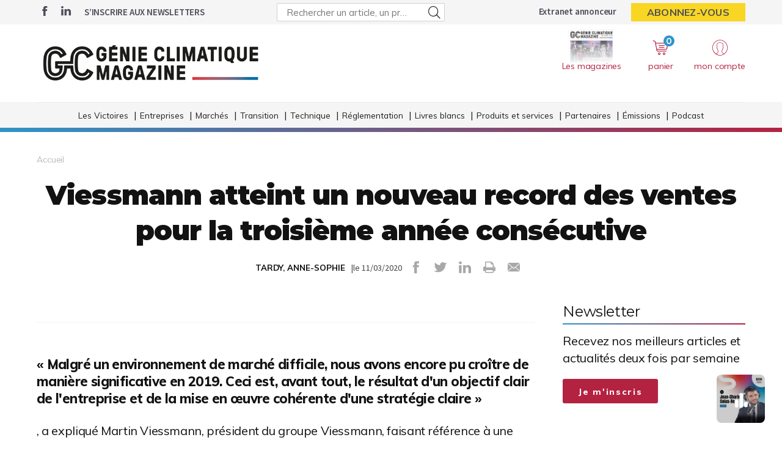

--- FILE ---
content_type: text/html; charset=UTF-8
request_url: https://www.genieclimatique.fr/no-rubric/1899/viessmann-atteint-un-nouveau-record-des-ventes-pour-la-troisieme-annee-consecutive
body_size: 9107
content:
<!DOCTYPE html>
<html lang="fr">
<head>
    <meta charset="UTF-8"/>
    <meta name="viewport" content="width=device-width, initial-scale=1, maximum-scale=1, user-scalable=no"/>
    <meta name="google-site-verification" content="XZr50yrPdYDSd8p4IX9NrRl24U97XX_GkEqSAyM1zw8"/>
    <title>Viessmann atteint un nouveau record des ventes pour la troisième année consécutive</title>

        	<meta property="og:site_name" content="Génie Climatique Magazine" />
	<meta property="og:type" content="article" />
	<meta property="og:title" content="Viessmann atteint un nouveau record des ventes pour la troisième année consécutive" />
	<meta property="og:url" content="https://www.genieclimatique.fr/no-rubric/1899/viessmann-atteint-un-nouveau-record-des-ventes-pour-la-troisieme-annee-consecutive" />
	<meta property="og:description" content="" />

        <link rel="amphtml" href="https://www.genieclimatique.fr/no-rubric/1899/viessmann-atteint-un-nouveau-record-des-ventes-pour-la-troisieme-annee-consecutive?amp">

    <link rel="icon" type="image/png" href="/images/favicon/gcm_favicon.ico">
    <link href="https://fonts.googleapis.com/css?family=Montserrat:200,400,600,700,900|Muli:400,600,700,800|Source+Sans+Pro:400,600" rel="stylesheet">
    <link rel="canonical" href="https://www.genieclimatique.fr/no-rubric/1899/viessmann-atteint-un-nouveau-record-des-ventes-pour-la-troisieme-annee-consecutive">

    <link rel="stylesheet" href="https://cdnjs.cloudflare.com/ajax/libs/font-awesome/6.4.2/css/all.min.css">
        <link rel="stylesheet" href="/package/fancybox/jquery.fancybox.min.css">
        <link rel="stylesheet" href="/package/slick-carousel/slick.css">
        <link rel="stylesheet" href="/package/slick-carousel/slick-theme.css">
        <link rel="stylesheet" href="/package/jquery/jquery-ui.theme.min.css">
        <link rel="stylesheet" href="/package/jquery/jquery-ui.min.css">
        <link rel="stylesheet" href="/package/chosen/chosen.min.css">
        <link rel="stylesheet" href="/css/gcm/main.css">
        <link rel="stylesheet" href="/css/gcm/pyc.css">
        <link rel="stylesheet" href="/css/style-webconference.css">
        <link rel="stylesheet" type="text/css" media="print" href="/css/gcm/print.css" />
        <style>
            .alert-iframe-cookie{
                background-color:#CCC;
                padding: 20px 20px;
                color:#fff;
                text-align:center;
            }

            .button-container{
                margin: 10px auto;
            }

        </style></head>

<body>
<!-- Google Tag Manager (noscript) -->
<noscript>
    <iframe src="https://www.googletagmanager.com/ns.html?id=GTM-WL63J9C" height="0" width="0" style="display:none;visibility:hidden"></iframe>
</noscript>
<!-- End Google Tag Manager (noscript) -->

<!-- START: HEADER-->
    <header class="header">
    <!--START:top-header-->
    <div class="row for-desktop">
        <div class="top-header">
            <div class="container">
                <div class="row">
                    <!--Social icons + newsletter link-->
                    <div class="col-md-4 col-lg-4 float-left vertical-align-middle no-r-padding">
                        <div class="social-icons">
                                                        <a href="https://www.facebook.com/pages/category/Magazine/Génie-Climatique-Magazine-190017901804934/" target="_blank" class="icon-facebook"></a>                                                        <a href="https://www.linkedin.com/showcase/génie-climatique-magazine/" target="_blank" class="icon-linkedin"></a>                        </div>
                        <a href="/newsletter" class="link link-bold text-uppercase">S’inscrire aux newsletters</a>
                    </div>

                    <!--Search form-->
                    <div class="col-md-3 col-lg-4 float-left vertical-align-middle">
                        <form role="form" id="form-buscar-header-search" action="/recherche" method="POST">
                            <div class="form-sm input-group-icon no-padding no-margin">
                                <input name="search" type="text" id="search-desktop"
                                       value=""
                                       class="form-control"
                                       placeholder="Rechercher un article, un produit ..."
                                       aria-label="Rechercher un article, un produit ..."
                                       aria-describedby="basic-addon2">
                                <button type="submit" class="btn">
                                    <i class="icon-search"></i>
                                </button>
                            </div>
                        </form>
                    </div>

                    <!--subscription-->
                    <div class="col-md-5 col-lg-4 float-left vertical-align-middle">
                        <div class="float-right">
                            <a href="/admin/dashboard" class="link link-bold">Extranet annonceur</a>
                            <a href="/abonnements"
                               class="btn btn-sm btn-no-radius btn-warning btn-uppercase no-margin">Abonnez-vous</a>
                        </div>
                    </div>
                </div>
            </div>
        </div>
    </div>

    <!--START:content-header-->
    <div class="row">
        <div class="content-header">
            <div class="container">
                <div class="row">
                    <div class="display-table">
                        <!--logo-->
                        <div class="col-xs-4 col-sm-3 col-md-4 vertical-align-middle">
                            <a href="/" class="logo logo-sm logo-md">
                                                                    
    <img alt="9c1220141e232a286aac57d408d52fc8f995218c.png" title="9c1220141e232a286aac57d408d52fc8f995218c.png" src="https://assets.pyc.fr/uploads/media/image/0001/83/132faa311584ff731edfbc6a04be3c2164c1ef96.png" width="560" height="143" sizes="(max-width: 560px) 100vw, 560px" srcset="" />

                                                            </a>
                        </div>

                        <!--Search form-->
                        <div class="col-xs-3 col-md-3 col-md-5 float-left vertical-align-middle">
                        </div>

                        <!--START:header-icon-buttons-->
                        <div class="col-xs-12 col-sm-9 col-md-7 vertical-align-middle no-l-padding for-desktop float-right">
                            <div class="header-buttons-wrapper">
                                <!--Latest-release-->
                                <a href="/calameo" class="box-latest-release">
                                    <div class="image">
                                        <span></span>
                                        <img src="https://i.calameoassets.com/251209143255-763aec02fb10396aa4a464027017ffb7/p1.jpg">
                                    </div>
                                    <div class="text">Les magazines</div>
                                </a>

                                <div class="dropdown dropdown-sm">
                                    <div class="item dropdown-btn" id="cartItem">
                                        <span class="notification">0</span>
                                        <i class="icon-store"></i>
                                        <div class="text-sm">panier</div>
                                    </div>
                                    <div class="dropdown-content border-top-basic-color-md" id="dropdownCartItem">
                                        <i class="icon-arrow-triangle-top center"></i>

                                        <div class="padding-b-10 text-left">
                                            <div class="row">
                                                <div class="col-xs-12 text-center padding-t-15">
                                                    <div class="title-sm-bold color-text-black margin-b-15">Ajouté au panier</div>
                                                    <p>Sous-total du panier (0 article(s)) :</p>

                                                    <div class="text-md color-text-second margin-b-20">
                                                        <strong>0,00 €</strong>
                                                    </div>
                                                    <a href="/boutique/mon-panier"
                                                       class="btn btn-outline-primary">Passer commande</a>
                                                </div>
                                            </div>
                                        </div>
                                    </div>
                                </div>

                                                                    <div class="dropdown">
                                        <div class="item dropdown-btn">
                                            <i class="icon-user"></i>

                                            <div class="text-sm">mon compte</div>
                                        </div>

                                        <div class="dropdown-content border-top-basic-color-md">
                                            <i class="icon-arrow-triangle-top"></i>

                                            <div class="content-two-columns padding-b-10 text-left">
                                                    <div class="col-xs-12 col-sm-12 col-md-6 padding-t-20 col-left match-height">
        <!--START:form-login-->
        <div class="row">
            <div class="col-xs-12">
                <div class="title-sm-bold color-text-black margin-b-25">Vous
                    avez déjà un compte
                </div>
            </div>
        </div>
        <div class="row">
            <div class="col-xs-12">
                <form method="post"
                      action="/connexion">
                    <div class="form-group">
                        <label>Email</label>
                        <input class="form-control"
                               id="username-header"
                               name="_username"
                               placeholder="Email"
                               required="required"
                               type="text"/>
                    </div>
                    <div class="form-group">
                        <label>Mot de passe</label>
                        <input class="form-control"
                               id="password-header"
                               name="_password"
                               required="required"
                               type="password"/>
                    </div>
                    <div class="row text-center">
                        <div class="col-xs-12 col-sm-9">
                            <div class="form-group no-b-padding text-center">
                                <button type="submit"
                                        class="btn btn-outline-primary btn-block no-r-margin">
                                    Connectez-vous
                                </button>
                                <a href="/mot-de-passe-oublie"
                                   class="link text-sm text-underline margin-t-5">Mot
                                    de passe oublié ?</a>
                            </div>
                        </div>
                    </div>
                </form>
            </div>
        </div>
    </div>
                                                <div class="col-xs-12 col-sm-12 col-md-6 padding-t-20 col-right match-height">
    <!--START:form-login-->
    <div class="row">
        <div class="col-xs-12">
            <div class="title-sm-bold color-text-black margin-b-10">
                Inscrivez-vous dès à présent
            </div>
        </div>
    </div>
    <div class="row">
        <div class="col-xs-12">
            <div class="margin-b-20"><span>Pourquoi ?</span></div>
            <div class="margin-b-20">
                <ul class="list-xs">
                    <li>
                        Pour tester l’abonnement : 5 articles offerts,
                        sans
                        engagement, à la création de votre compte.
                    </li>
                                            <li>Pour commenter les articles</li>
                                        <li>Pour gérer vos newsletters</li>
                </ul>
            </div>
            <div class="row text-center">
                <div class="col-xs-12 col-sm-9">
                    <div class="form-group no-b-padding">
                        <a href="/inscription"
                           class="btn btn-outline-primary btn-block no-r-margin">Je
                            crée mon compte</a>
                    </div>
                </div>
            </div>
            <div class="row margin-t-10">
                <div class="col-xs-12 login-button">
                    <div class="margin-b-5 text-sm text-bold"><span>Déjà abonné à Génie Climatique Magazine
                         Magazine ?</span>
                    </div>
                    <a href="/activation/abonne"
                       class="text-underline text-sm link-black">Activez
                        vos droits d’accès pour profiter de toute
                        l’information en illimité.</a>
                </div>
            </div>
        </div>
    </div>
</div>
                                            </div>
                                        </div>
                                    </div>
                                                            </div>
                        </div>

                        <!--START:Content-for-small-devices-->
                        <div class="col-xs-12 col-sm-9 col-md-3 no-l-padding vertical-align-middle text-right float-right-tablet for-tablet">
                            <a href="/abonnements"
                               class="btn btn-lg btn-no-radius btn-warning btn-uppercase no-b-margin">S’abonner</a>
                            <a class="menu-link">
                                <div class="menu-hamb">
                                    <span class="menu-hamb-1"></span>
                                    <span class="menu-hamb-2"></span>
                                </div>
                                <span class="menu-title">Menu</span>
                            </a>
                        </div>
                    </div>

                </div>
            </div>
        </div>
    </div>

    <!--START:bottom-header-->
    <div class="row z-index-md">
        <div class="col-xs-12 bottom-header">
            <div class="container">
                <!--START:search-->
                <div class="row for-tablet">
                    <div class="col-xs-12">
                        <div class="margin-t-10 margin-b-10">
                            <form role="form" action="/recherche" id="form-buscar-header" method="POST">
                                <div class="input-group-icon no-padding no-margin">
                                    <input name="search" type="text" id="search-tablet"
                                           value=""
                                           class="form-control"
                                           placeholder="Rechercher un article, un produit ..."
                                           aria-label="Rechercher un article, un produit ..."
                                           aria-describedby="basic-addon2">
                                    <button type="submit" class="btn">
                                        <i class="icon-search"></i>
                                    </button>
                                </div>
                            </form>
                        </div>
                    </div>
                </div>

                <div class="row for-tablet">
                    <div class="col-xs-7">
                        <div class="margin-t-5 margin-b-15">
                                                        <a href="/connexion" class="link link-bold color-text-basic">Se connecter</a>
                                                    </div>
                    </div>
                                    </div>

                <!--START:main-menu-->
                <div class="row">
                    <div class="col-xs-12">
                        <div class="box-separator-top no-padding no-margin">
                            <div class="main-menu">
                                <ul class="nav">
                                                                                                                                                                                                                                                                                                                            <li >
                                                <a href="/les-victoires">Les Victoires</a>
                                                                                            </li>
                                                                                                                                                                                                                                                                                                                                                                                                                                                                                                                                                                                                                                                                                                                                                                                                                                            <li >
                                                <a href="/tendances">Entreprises</a>
                                                                                                    <ul class="sub-menu">
                                                                                                                                                                                    <li>
                                                                    <a href="/tendances/installation">
                                                                        Installation
                                                                    </a>
                                                                </li>
                                                                                                                                                                                                                                                <li>
                                                                    <a href="/tendances/bureaux-detude">
                                                                        Bureaux d’étude
                                                                    </a>
                                                                </li>
                                                                                                                                                                                                                                                <li>
                                                                    <a href="/tendances/industriels">
                                                                        Industriels
                                                                    </a>
                                                                </li>
                                                                                                                                                                                                                                                <li>
                                                                    <a href="/tendances/distribution-1">
                                                                        Distribution
                                                                    </a>
                                                                </li>
                                                                                                                                                                        </ul>
                                                                                            </li>
                                                                                                                                                                                                                                                                                        <li >
                                                <a href="/marches-1">Marchés</a>
                                                                                                    <ul class="sub-menu">
                                                                                                                                                                                    <li>
                                                                    <a href="/marches-1/logement-neuf-1">
                                                                        Logement neuf
                                                                    </a>
                                                                </li>
                                                                                                                                                                                                                                                <li>
                                                                    <a href="/marches-1/renovation-energetique-1">
                                                                        Rénovation énergétique
                                                                    </a>
                                                                </li>
                                                                                                                                                                                                                                                <li>
                                                                    <a href="/marches-1/tertiaire-industrie-1">
                                                                        Tertiaire &amp; industrie
                                                                    </a>
                                                                </li>
                                                                                                                                                                                                                                                <li>
                                                                    <a href="/marches-1/data-conjoncture-1">
                                                                        Data &amp; conjoncture
                                                                    </a>
                                                                </li>
                                                                                                                                                                        </ul>
                                                                                            </li>
                                                                                                                                                                                                                                                                                                                                                                                                                                                                                                                                                                                                        <li >
                                                <a href="/transition">Transition</a>
                                                                                                    <ul class="sub-menu">
                                                                                                                                                                                    <li>
                                                                    <a href="/transition/pompes-a-chaleur">
                                                                        Pompes à chaleur
                                                                    </a>
                                                                </li>
                                                                                                                                                                                                                                                <li>
                                                                    <a href="/transition/photovoltaique">
                                                                        Photovoltaïque
                                                                    </a>
                                                                </li>
                                                                                                                                                                                                                                                <li>
                                                                    <a href="/transition/bois-energie">
                                                                        Bois-énergie
                                                                    </a>
                                                                </li>
                                                                                                                                                                                                                                                <li>
                                                                    <a href="/transition/gaz-vert">
                                                                        Gaz vert
                                                                    </a>
                                                                </li>
                                                                                                                                                                                                                                                <li>
                                                                    <a href="/transition/solaire-thermique">
                                                                        Solaire-thermique
                                                                    </a>
                                                                </li>
                                                                                                                                                                                                                                                <li>
                                                                    <a href="/transition/geothermie">
                                                                        Géothermie
                                                                    </a>
                                                                </li>
                                                                                                                                                                                                                                                <li>
                                                                    <a href="/transition/ventilation">
                                                                        Ventilation
                                                                    </a>
                                                                </li>
                                                                                                                                                                        </ul>
                                                                                            </li>
                                                                                                                                                                                                                                                                                                                                                                    <li >
                                                <a href="/retours-d-experiences">Technique</a>
                                                                                                    <ul class="sub-menu">
                                                                                                                                                                                    <li>
                                                                    <a href="/retours-d-experiences/formation">
                                                                        Formation
                                                                    </a>
                                                                </li>
                                                                                                                                                                                                                                                <li>
                                                                    <a href="/retours-d-experiences/innovation-1">
                                                                        Innovation
                                                                    </a>
                                                                </li>
                                                                                                                                                                                                                                                <li>
                                                                    <a href="/retours-d-experiences/realisations-5">
                                                                        Réalisations
                                                                    </a>
                                                                </li>
                                                                                                                                                                        </ul>
                                                                                            </li>
                                                                                                                                                                                                                                                                                        <li >
                                                <a href="/enquetes-et-reglementation">Réglementation</a>
                                                                                                    <ul class="sub-menu">
                                                                                                                                                                                                                                                                                                        <li>
                                                                    <a href="/enquetes-et-reglementation/normes-techniques-1">
                                                                        Normes techniques
                                                                    </a>
                                                                </li>
                                                                                                                                                                                                                                                <li>
                                                                    <a href="/enquetes-et-reglementation/cadre-reglementaire">
                                                                        Cadre réglementaire
                                                                    </a>
                                                                </li>
                                                                                                                                                                        </ul>
                                                                                            </li>
                                                                                                                                                                                                            <li >
                                                <a href="/livres-blanc">Livres blancs</a>
                                                                                            </li>
                                                                                                                                                                                                                                                                                        <li >
                                                <a href="/produits-et-services">Produits et services</a>
                                                                                            </li>
                                                                                                                                                                                                            <li >
                                                <a href="/partenaires">Partenaires</a>
                                                                                            </li>
                                                                                                                                                                                                            <li >
                                                <a href="/webconferences">Émissions</a>
                                                                                            </li>
                                                                                                                                                                                                            <li >
                                                <a href="/podcasts">Podcast</a>
                                                                                            </li>
                                                                                                            </ul>
                            </div>
                        </div>
                    </div>
                </div>

                <div class="row for-tablet">
                    <div class="col-xs-12">
                        <div class="box-separator-top">
                            <ul>
                                <li class="padding-b-15">
                                    <a href="/boutique/mon-panier" class="link-black">
                                        Panier
                                        <span class="text-sm color-text-darken-blue">(0)</span>
                                    </a>
                                </li>
                                <li class="padding-b-15">
                                    <a href="/calameo" class="link-black">Consultez le dernier numéro</a>
                                </li>
                                <li class="padding-b-15">
                                    <a href="/newsletter" class="link-black">S’inscrire aux newsletters</a>
                                </li>
                            </ul>
                        </div>
                    </div>
                    <div class="col-xs-12">
                        <div class="social-icons icons-bordered margin-b-20">
                                                        <a href="https://www.facebook.com/pages/category/Magazine/Génie-Climatique-Magazine-190017901804934/" target="_blank" class="icon-facebook"></a>                            <a href="https://www.linkedin.com/showcase/génie-climatique-magazine/" target="_blank" class="icon-linkedin"></a>                                                    </div>
                    </div>
                </div>

            </div>
        </div>
    </div>
</header>
<!-- CONTENT-->
<div class="main">
        <div class="big-bg-ad">
            </div>

        <div class="container color-bg-white">
        <!--START:Add-vertical-->
<div class="row">
    <div class="col-xs-12 no-padding">
        <div class="margin-b-20 margin-t-20 text-center affiz-center">
                    </div>
    </div>
</div>        <!--START:breadcrumb-->
<div class="row">
    <div class="col-xs-12">
        <ul class="breadcrumb">
            <li><a href="/">Accueil</a></li>
                    </ul>
    </div>
</div>

        <!--START:title-article-->
<div class="row">
    <article>
        <div class="col-xs-12">
            <div class="article-header text-center">
                <h1>Viessmann atteint un nouveau record des ventes pour la troisième année consécutive</h1>
                <span>
                    <form role="form" class="form-keywords" action="/recherche" method="POST">
                        <input name="search" type="hidden" id="search"
                               value="TARDY, ANNE-SOPHIE"
                               class="form-control"
                               aria-describedby="basic-addon2">
                        <button type="submit">
                            <a>TARDY, ANNE-SOPHIE</a>
                        </button>
                    </form>
                    |le 11/03/2020
                    <ul class="social-icons">
    <li><a href="http://www.facebook.com/sharer.php?u=https://www.genieclimatique.fr/no-rubric/1899/viessmann-atteint-un-nouveau-record-des-ventes-pour-la-troisieme-annee-consecutive" target="_blank" data-href="https://www.genieclimatique.fr/no-rubric/1899/viessmann-atteint-un-nouveau-record-des-ventes-pour-la-troisieme-annee-consecutive" onclick="ga('send', 'event', 'partage', 'click', 'Facebook');"><i class="icon-facebook"></i></a></li>
    <li><a href="http://twitter.com/share?url=https://www.genieclimatique.fr/no-rubric/1899/viessmann-atteint-un-nouveau-record-des-ventes-pour-la-troisieme-annee-consecutive" target="_blank" data-url="https://www.genieclimatique.fr/no-rubric/1899/viessmann-atteint-un-nouveau-record-des-ventes-pour-la-troisieme-annee-consecutive" onclick="ga('send', 'event', 'partage', 'click', 'Twitter');"><i class="icon-twitter"></i></a></li>
    <li><a href="https://www.linkedin.com/shareArticle?mini=true&url=https://www.genieclimatique.fr/no-rubric/1899/viessmann-atteint-un-nouveau-record-des-ventes-pour-la-troisieme-annee-consecutive" target="_blank" onclick="ga('send', 'event', 'partage', 'click', 'Linkedin');"><i class="icon-linkedin"></i></a></li>
    <li><a href="javascript:window.print()"><i class="icon-print"></i></a></li>
    <li><a href="#"><i
                    class="icon-envelope send-article-mail"
                    data-site="Génie Climatique Magazine"
                    data-title="Viessmann atteint un nouveau record des ventes pour la troisième année consécutive"
                    data-contributor="TARDY, ANNE-SOPHIE"
                    data-chapo=""
            ></i></a></li>
</ul>                </span>
            </div>
        </div>
    </article>
</div>
        <!--START:article-->
        <div class="row">
            <article>
                <div class="article-content">
                    <div class="col-xs-12">
                        <div class="article-body">
                            <div class="titles-second-color">
                                <div class="row">
                                    <div class="col-xs-12 ">
                                        <div class="article-media">
                                                                                        <span class="col-xs-12">
                                                                                                                                            </span>
                                        </div>
                                    </div>

                                    <div class="col-xs-12">
                                        
                                        <p><p><em>« Malgré un environnement de marché difficile, nous avons encore pu croître de manière significative en 2019. Ceci est, avant tout, le résultat d'un objectif clair de l'entreprise et de la mise en &#339;uvre cohérente d'une stratégie claire »</em>, a expliqué Martin Viessmann, président du groupe Viessmann, faisant référence à une nouvelle ère au sein de l'industriel allemand, passant d'un fabricant de systèmes de chauffage à un fournisseur de solutions pour les espaces de vie.<br/><br/>En 2019, l'entreprise familiale a gagné des parts de marché supplémentaires, en réalisant une croissance à deux chiffres en Chine, en Europe de l'Est et du Sud-Est et en Amérique du Nord, mais aussi en Finlande, en Suède, aux Pays-Bas et en Autriche.<br/><br/>Globalement, après un fort développement commercial il y a trois ans, et une augmentation des ventes annuelle de 5 % en 2017 et en 2018, les ventes de l'exercice 2019 ont augmenté de 6,4 % pour atteindre un total de 2,65 milliards d'euros (2017 : 2,37 milliards d'euros / 2018 : 2,49 milliards d'euros).<br/><br/>En 2020, le groupe vise notamment à développer son offre de solutions climatiques, ainsi que les services numériques auprès des installateurs et des particuliers.</p></p>
                                        <p>
                                            
                                        </p>
                                    </div>

                                </div>
                            </div>
                        </div>
                        <!--START:article-footer-->
                        <div class="article-footer">
    <div class="margin-b-30">
            </div>
</div>                    </div>
                </div>

                <!--START:sidebar-->
                <div class="sidebar">
    <div class="col-xs-12">
        <!--START:well-newsletter-->
        <div class="well margin-b-50 hidden-down-768">
            <div class="title">Newsletter<span></span></div>
<p>Recevez nos meilleurs articles et actualités deux fois par semaine</p>
<a href="/newsletter" class="btn btn-primary">Je m'inscris</a>        </div>

    <!--START:well-add-->
    
    <!--START:well-list-articles-->
            <div class="well list-posts margin-b-50 hidden-down-768">
            <div class="title">Les plus lus<span></span></div>
            <ol>
                                                    <li>
                        <a href="/tendances/industriels/31315/depuis-l-usine-frisquet-le-ministre-martin-defend-la-preference-europeenne-pour-les-pac">Depuis l’usine Frisquet, le ministre Martin défend la préférence européenne pour les PAC</a>
                    </li>
                                    <li>
                        <a href="/tendances/industriels/31251/pac-made-in-europe-l-appel-a-manifestation-d-interet-est-lance">PAC made in Europe : l&#039;appel à manifestation d&#039;intérêt est lancé</a>
                    </li>
                                    <li>
                        <a href="/tendances/industriels/31294/un-nouveau-directeur-marketing-marches-au-sein-du-groupe-atlantic">Un nouveau directeur marketing marchés au sein du groupe Atlantic</a>
                    </li>
                                    <li>
                        <a href="/retours-d-experiences/31290/80-logements-sociaux-basculent-vers-la-condensation">80 logements sociaux basculent vers la condensation</a>
                    </li>
                                    <li>
                        <a href="/enquetes-et-reglementation/31252/les-recommandations-de-l-afce-sur-la-contribution-de-3-teqco2">Les recommandations de l’AFCE sur la contribution de « 3€/tEqCO2 »</a>
                    </li>
                            </ol>
        </div>
    
    <!--START:well-add-->
            <div class="well add text-center">
                    </div>
        </div>
</div>            </article>
        </div>

        
<!--START:similar-rubric-->
<div class="list-element-links-ui other-rubric">
    <!--START:title-->
    <div class="row">
        <div class="col-xs-12">
            <h2 class="title title-border-middle title-sm-bold text-uppercase">
                <span><strong>Dans la même rubrique</strong></span></h2>
        </div>
    </div>
    <!--START:content-->
    <div class="row">
            </div>
</div>    </div>
</div>

<!--START:Footer-->
    <footer class="footer">
    <div class="content-footer">
        <div class="container">
            <div class="row">
                                <div class="col-xs-6 col-sm-3 col-md-3">
                    <span class="title text-uppercase">Les services</span>
                    <ul class="nav">
                        <li><a href="/profil/edit">Accéder à votre compte</a></li>
                        <li><a href="/activation/abonne">Activer vos droits d’accès abonné</a></li>
                        <li><a href="/calameo">Consulter les magazines</a></li>
                        <li><a href="/numeros">Acheter un numéro</a></li>
                        <li><a href="/newsletter">S’inscrire aux newsletters</a></li>
                        <li><a href="/nous-contacter?search=publicite#contact-form-ancre">Devenir annonceur</a></li>
                        <li><a href="/admin/dashboard">Se connecter à l’extranet annonceur</a></li>
                        <li><a href="/nous-contacter">Nous contacter</a></li>
                    </ul>
                </div>
                
                                <div class="col-xs-6 col-sm-3 col-md-3">
                    <span class="title text-uppercase">L’essentiel</span>
                    <ul class="nav">
                        <li><a href="/tendances">Tendances</a></li>
                        <li><a href="/enquetes-et-reglementation">Réglementation</a></li>
                        <li><a href="/retours-d-experiences">Réalisations</a></li>
                        <li><a href="/dossiers-expert">Dossier Expert</a></li>
                        <li><a href="/produits-et-services">Produits et services</a></li>
                    </ul>
                </div>
                                <div class="col-xs-12 col-sm-6 col-md-3">
                    <span class="title text-uppercase">
                                                    Génie climatique magazine
                                            </span>

                    <div class="magazine-product">
                        <div class="row">
                            <div class="col-xs-4 col-sm-3 col-md-4">
                                <div class="margin-t-5">
                                                                            <a href="/abonnement/1">
                                            
    <img alt="GCM_mockup_abo_site V2 (1).png" title="GCM_mockup_abo_site V2 (1).png" src="https://assets.pyc.fr/uploads/media/image/0001/83/thumb_82650_image_small.png" width="100" height="60" sizes="(max-width: 100px) 100vw, 100px" loading="lazy" srcset="" />

                                        </a>
                                                                    </div>
                            </div>
                            <div class="col-xs-4 col-sm-3 col-md-4">
                                                                    <a href="/abonnement/1">
                                        <p>Magazine + site + newsletters</p>
                                    </a>
                                                            </div>
                                                        
                            <div class="col-xs-8 col-sm-9 col-md-8">
                                                                    <a href="/abonnement/1">
                                        <div class="btn btn-white btn-sm btn-no-radius btn-uppercase no-margin">Je m’abonne</div>
                                    </a>
                                                            </div>
                        </div>
                    </div>
                </div>
                <div class="col-xs-12 col-sm-12 col-md-3">
                    <div class="infos">
                        <div class="margin-b-20">
                            <ul class="social-icons icons-white">
                                                                                                    <li>
                                        <a href="https://www.facebook.com/pages/category/Magazine/Génie-Climatique-Magazine-190017901804934/" target="_blank">
                                            <i class="icon-facebook"></i>
                                        </a>
                                    </li>
                                                                                                                                    <li>
                                        <a href="https://www.linkedin.com/showcase/génie-climatique-magazine/" target="_blank">
                                            <i class="icon-linkedin"></i>
                                        </a>
                                    </li>
                                                            </ul>
                        </div>
                        <p>Génie Climatique Magazine est une marque </br>du groupe PYC MÉDIA</p>
                        <a href="http://www.pyc.fr/">
                            <img src="/images/logo-pyc.png" alt="PYC media white logo">
                        </a>
                    </div>
                </div>
            </div>
        </div>

                <div class="row">
            <div class="col-xs-12 text-center">
                <div class="coppy-right">
                    <p>
                        © 2026 PYC Média |
                        <a href="/sitemap.html">Plan du site</a> |
                        <a href="/mentions-legales">Mentions légales</a> |
                        <a href="/cgu">CGUV</a> |
                        <a href="/privacy-policy">Protection des données personnelles</a> |
                        <a href="/cookies">Cookies</a>
                    </p>
                </div>
            </div>
        </div>
            </div>
</footer>
<!-- Start of Staytuned snippet -->
<div class="st-embed-wrapper">
    <script src="https://api.staytuned.io/tags-v4?locationKey=e4712947-1d83-4b6e-b570-c6d0ef954ba2&widgetConfigurationKey=41e58997-93d1-43cb-84b1-24b79f7e90ab&component=notification&pixel=true"></script>
</div>
<!-- End of Staytuned snippet -->
    <!-- Google Tag Manager -->
    <script>(function(w,d,s,l,i){w[l]=w[l]||[];w[l].push({'gtm.start':
                new Date().getTime(),event:'gtm.js'});var f=d.getElementsByTagName(s)[0],
            j=d.createElement(s),dl=l!='dataLayer'?'&l='+l:'';j.async=true;j.src=
            'https://www.googletagmanager.com/gtm.js?id='+i+dl;f.parentNode.insertBefore(j,f);
        })(window,document,'script','dataLayer','GTM-WL63J9C');</script>
    <!-- End Google Tag Manager -->

    <script src="/package/jquery/jquery.min.js"></script>
    <script src="/package/fancybox/jquery.fancybox.min.js"></script>
    <script src="/package/slick-carousel/slick.min.js"></script>
    <script src="/package/matchheight/jquery.matchHeight-min.js"></script>
    <script src="/package/object-fit-images/ofi.browser.js"></script>
    <script src="/package/chosen/chosen.jquery.min.js"></script>
    <script src="/js/main.js"></script>
    <script src="/js/pyc.js"></script>
    <script src="/bundles/fosjsrouting/js/router.min.js"></script>
    <script src="/js/routing?callback=fos.Router.setData"></script>
    <script async src="https://adserver.pyc.fr/www/delivery/asyncjs.php"></script>
    <script>
                    </script>
    <script>
        function createDivAlert(el, vendor) {
            el.style.display = "none";

            var vendorConsent = "'" + vendor + "'";
            var vendorClass = 'cookie-' + vendor;

            if (!document.querySelector('.' + vendorClass)) {
                var divAlert = document.createElement('div');
                divAlert.classList.add('alert-iframe-cookie');
                divAlert.classList.add(vendorClass);
                divAlert.innerHTML = '<p>En cliquant sur « Accepter les cookies » les traceurs de « ' + vendor + ' » seront déposés et vous pourrez visualiser l\'élément. <br> Vous gardez la possibilité de retirer votre consentement à tout moment. <br> Tant que vous n\'avez pas accepté, vous ne pourrez pas accéder à votre élément. : </p><div class="button-container"><button type="button" onclick="window.axeptioSDK.requestConsent(' + vendorConsent + ')" href="#" class="btn btn-success" >Accepter les cookies</button></div><p>Consentements fournis par <a href="https://www.axept.io">Axeptio</a></p>';

                el.after(divAlert);
            }
        }

        window._axcb = window._axcb || [];
        window._axcb.push(function(sdk){
            sdk.on('ready', function () {
                if(!sdk.userPreferencesManager.choices.$$completed) {
                    document
                        .querySelectorAll('[data-requires-vendor-consent]')
                        .forEach(el => {
                            var vendor = el.getAttribute('data-requires-vendor-consent');

                            createDivAlert(el, vendor);
                        });
                }
            })
            sdk.on('cookies:complete', function (choices) {
                document
                    .querySelectorAll('[data-requires-vendor-consent]')
                    .forEach(el => {
                        var vendor = el.getAttribute('data-requires-vendor-consent');

                        if (choices[vendor]) {
                            el.style.display = "block";

                            el.parentElement.querySelectorAll('.alert-iframe-cookie').forEach(function (alert) {
                                if (alert.classList.contains('cookie-'+vendor)) {
                                    alert.remove();
                                }
                            });

                            if (el.getAttribute('data-src')) {
                                el.setAttribute('src', el.getAttribute('data-src'));
                            }

                            if (el.getAttribute('data-height')) {
                                el.setAttribute('height', el.getAttribute('data-height'));
                            }
                            if (el.getAttribute('data-width')) {
                                el.setAttribute('width', el.getAttribute('data-width'));
                            }
                        } else {
                            createDivAlert(el, vendor);
                        }
                    });
            });
        });
    </script>

</body>

</html>


--- FILE ---
content_type: text/javascript
request_url: https://api.staytuned.io/tags-v4?locationKey=e4712947-1d83-4b6e-b570-c6d0ef954ba2&widgetConfigurationKey=41e58997-93d1-43cb-84b1-24b79f7e90ab&component=notification&pixel=true
body_size: 3244
content:
document.write(`<staytuned-notification style="display: none;" widget-configuration-key="41e58997-93d1-43cb-84b1-24b79f7e90ab" pixel ></staytuned-notification>`);(function(w, d, pTag) {
    var topAccessAllowed = true;
    try {
      d = w.top.document || d;
      w = w.top.document ? w.top : w;
    } catch (e) { topAccessAllowed = false; }
    if (!w.__staytunedPlayerComponentLock__ && !w.__staytunedMobileHook__ && topAccessAllowed) {
      w.__staytunedPlayerComponentLock__ = true;
      w.__staytunedPlayerComponent__ = d.getElementsByTagName('body')[0].appendChild(pTag);
    }})(window, document, new DOMParser().parseFromString('<staytuned-player></staytuned-player>', 'text/html').body.firstChild);(function(w, d, s1, s2) { 
    try { 
      d = w.top.document || d;
      w = w.top.document ? w.top : w;
    } catch (e) {}
    if (!w.__staytunedComponent__) {
      var protocol = w.location.protocol.match(/^https?:$/) ? w.location.protocol : 'https:';
      s1.src = protocol + '//cdn.jsdelivr.net/npm/@staytuned-io/web-components@latest/dist/web-components/web-components.esm.js';
      s1.type = 'module';
      s1.setAttribute('crossorigin', 'anonymous');
      s1.async = true;
      s2.src = protocol + '//cdn.jsdelivr.net/npm/@staytuned-io/web-components@latest/dist/web-components/web-components.js';
      s2.noModule = true;
      s2.setAttribute('crossorigin', 'anonymous');
      s2.async = true;
      if (undefined) {
        w.addEventListener('load', function () {
          d.getElementsByTagName('body')[0].appendChild(s1);
          d.getElementsByTagName('body')[0].appendChild(s2);
        });
      } else {
        d.getElementsByTagName('body')[0].appendChild(s1);
        d.getElementsByTagName('body')[0].appendChild(s2);
      }
    }})(window, document, document.createElement('script'), document.createElement('script'));(function(w, d, s1, s2) { 
    try { 
      d = w.top.document || d;
      w = w.top.document ? w.top : w;
    } catch (e) {}
    if (!w.__staytunedGlobal__) {
      var protocol = w.location.protocol.match(/^https?:$/) ? w.location.protocol : 'https:';
      s1.src = protocol + '//cdn.jsdelivr.net/npm/@staytuned-io/sdk-v2@latest/dist/staytuned-sdk.esm.js';
      s1.type = 'module';
      s1.setAttribute('crossorigin', 'anonymous');
      s1.async = true;
      s2.src = protocol + '//cdn.jsdelivr.net/npm/@staytuned-io/sdk-v2@latest/dist/staytuned-sdk.js';
      s2.noModule = true;
      s2.setAttribute('crossorigin', 'anonymous');
      s2.async = true;
      if (undefined) {
        w.addEventListener('load', function () {
          d.getElementsByTagName('body')[0].appendChild(s1);
          d.getElementsByTagName('body')[0].appendChild(s2);
        });
      } else {
        d.getElementsByTagName('body')[0].appendChild(s1);
        d.getElementsByTagName('body')[0].appendChild(s2);
      }
    }})(window, document, document.createElement('script'), document.createElement('script'));(function(w, d) {
    try {
      d = w.top.document || d;
      w = w.top.document ? w.top : w;
    } catch (e) {}
    if (!w.staytunedReady) {
      w.staytunedReady = () => {
        w.staytunedSDK.init(
          {
            appId: 'e4712947-1d83-4b6e-b570-c6d0ef954ba2',
            opts: {
    playerOptions: { autoResumePlayback: false }
  },
          },
          async () => {},
        );
      };
    }})(window, document);

--- FILE ---
content_type: application/javascript; charset=utf-8
request_url: https://cdn.jsdelivr.net/npm/@staytuned-io/web-components@latest/dist/web-components/staytuned-player-controls.entry.js
body_size: 235
content:
import { r as registerInstance, h, e as Host } from './index-dbf455f3.js';
import { S as STPlayerStateEnum } from './player-state-enum-a8540695.js';

const playerControlsCss = ":host{display:block;--staytuned-play-button-color:#1a1a1f}.duration-bar{padding:0px 17px 9px}.flex-container{display:-ms-flexbox;display:flex;-ms-flex-pack:center;justify-content:center;-ms-flex-align:center;align-items:center}.duration-times{margin-top:-6px;-ms-flex-pack:justify;justify-content:space-between}.scrubber{-ms-flex-positive:1;flex-grow:1}staytuned-button-play{width:50px;height:50px;margin:0 25px;-webkit-transition:-webkit-transform 0.2s ease;transition:-webkit-transform 0.2s ease;transition:transform 0.2s ease;transition:transform 0.2s ease, -webkit-transform 0.2s ease}staytuned-button-play:hover{-webkit-transform:scale(1.1);transform:scale(1.1);cursor:pointer}staytuned-button-skip{width:25px;height:25px;color:#252729}staytuned-button-prev-next{height:16px}staytuned-button-prev-next:first-of-type{margin-right:30px}staytuned-button-prev-next:last-of-type{margin-left:30px}";

const PlayerControls = class {
    constructor(hostRef) {
        registerInstance(this, hostRef);
        this.playingStatus = STPlayerStateEnum.Paused;
        this.currentTime = 0;
        this.duration = 0;
        this.hasPrevTrack = true;
        this.hasNextTrack = true;
        this.playingAd = false;
        this.showHover = true;
        this.stopPropagation = (event) => event.stopPropagation();
    }
    render() {
        const scrubberOpts = {
            currentValue: this.currentTime,
            maxValue: this.duration,
            isMobilePlayer: true,
            showHover: this.showHover,
        };
        const noScroll = {
            onTouchStart: this.stopPropagation,
            onTouchMove: this.stopPropagation,
            onTouchEnd: this.stopPropagation,
        };
        return (h(Host, null, h("div", { class: "duration-bar" }, h("staytuned-slider", Object.assign({}, scrubberOpts, { class: "scrubber", "is-draggable": true })), h("div", { class: "flex-container duration-times" }, h("staytuned-duration", { class: "current-time", time: this.currentTime, isMobilePlayer: true }), h("staytuned-duration", { class: "total-time", time: this.duration, isMobilePlayer: true }))), h("div", { class: "flex-container" }, h("staytuned-button-prev-next", { next: false, disabled: this.playingAd || !this.hasPrevTrack }), h("staytuned-button-skip", Object.assign({ disabled: this.playingAd, forward: false }, noScroll)), h("staytuned-button-play", Object.assign({ circle: true, playing: this.playingStatus === STPlayerStateEnum.Playing, loading: this.playingStatus === STPlayerStateEnum.Loading }, noScroll)), h("staytuned-button-skip", Object.assign({ disabled: this.playingAd }, noScroll)), h("staytuned-button-prev-next", { next: true, disabled: this.playingAd || !this.hasNextTrack }))));
    }
};
PlayerControls.style = playerControlsCss;

export { PlayerControls as staytuned_player_controls };


--- FILE ---
content_type: application/javascript; charset=utf-8
request_url: https://cdn.jsdelivr.net/npm/@staytuned-io/web-components@latest/dist/web-components/element-dto-img-src-display-mode-enum-7e6328f7.js
body_size: -610
content:
var STElementDTOImgSrcDisplayModeEnum;
(function (STElementDTOImgSrcDisplayModeEnum) {
    STElementDTOImgSrcDisplayModeEnum["Rounded"] = "rounded";
    STElementDTOImgSrcDisplayModeEnum["Square"] = "square";
})(STElementDTOImgSrcDisplayModeEnum || (STElementDTOImgSrcDisplayModeEnum = {}));

export { STElementDTOImgSrcDisplayModeEnum as S };


--- FILE ---
content_type: application/javascript; charset=utf-8
request_url: https://cdn.jsdelivr.net/npm/@staytuned-io/web-components@latest/dist/web-components/staytuned-form.entry.js
body_size: 4021
content:
import { r as registerInstance, f as createEvent, h, g as getElement } from './index-dbf455f3.js';
import './staytuned-component-factory-9d5985b4.js';
import { S as STPlayerStateEnum } from './player-state-enum-a8540695.js';
import { t as translate } from './i18n-90e73414.js';
import { S as STComponentCommon } from './component-common-10bb8c1f.js';
import { S as STFormDtoFieldSpecTypeEnum } from './form-149da2b1.js';

const formCss = ".modal-container{width:100%;height:100%;position:fixed;top:0;left:0;-webkit-backdrop-filter:blur(10px);backdrop-filter:blur(10px);background:#ffffffbf;z-index:2147483648;opacity:1;-webkit-transition:opacity 0.6s, z-index 0s;transition:opacity 0.6s, z-index 0s;display:-ms-flexbox;display:flex;-ms-flex-pack:center;justify-content:center;-ms-flex-align:center;align-items:center;overflow:hidden}.modal-container.close,.modal-container.hidden{z-index:-1;opacity:0;background:#ffffff00;-webkit-backdrop-filter:blur(0);backdrop-filter:blur(0);-webkit-transition:0.3s;transition:0.3s}.modal-container.close .form-container-background,.modal-container.hidden .form-container-background{-webkit-transform:scale(0.8);transform:scale(0.8);-webkit-transition:-webkit-transform 0.3s;transition:-webkit-transform 0.3s;transition:transform 0.3s;transition:transform 0.3s, -webkit-transform 0.3s}.modal-container .outside-form{width:100%;height:100%;position:absolute;top:0;left:0}.modal-container .form-container-background{width:600px;height:658px;background:white;-webkit-box-shadow:0px 0px 8px rgba(0, 0, 0, 0.1);box-shadow:0px 0px 8px rgba(0, 0, 0, 0.1);border-radius:8px;position:relative;color:var(--staytuned-form-color);font-family:Lato;overflow:hidden;-webkit-transform:scale(1);transform:scale(1);-webkit-transition:-webkit-transform 0.6s;transition:-webkit-transform 0.6s;transition:transform 0.6s;transition:transform 0.6s, -webkit-transform 0.6s}.modal-container .form-container-background .form-container{position:relative;width:100%;height:552px;background:var(--staytuned-form-color-1-percent);border-radius:8px;overflow-y:scroll}.modal-container .form-container-background .form-container .img{width:150px;height:150px;margin-top:45px;margin:45px auto 30px;-webkit-box-shadow:0px 0px 4px 2px rgba(0, 0, 0, 0.05);box-shadow:0px 0px 4px 2px rgba(0, 0, 0, 0.05)}.modal-container .form-container-background .form-container .img img{width:100%;height:100%;border-radius:6px}.modal-container .form-container-background .form-container .close-icon{position:absolute;top:15px;right:15px;cursor:pointer;-webkit-transform:scale(2);transform:scale(2);opacity:0.5}.modal-container .form-container-background .form-container .title{font-weight:500;font-size:22px;line-height:28px;margin:30px auto 20px auto;text-align:center;width:426px}.modal-container .form-container-background .form-container .subtitle{font-weight:300;font-size:20px;line-height:26px;text-align:center;color:#2e2e2e;width:426px;margin:20px auto}.modal-container .form-container-background .form-container .form-input{width:368.34px;height:55px;background:#ffffff;border:1px solid rgba(47, 28, 106, 0.2);border-radius:6px;margin:0 auto 15px;display:-ms-flexbox;display:flex;-ms-flex-direction:column;flex-direction:column;-ms-flex-pack:end;justify-content:flex-end;-ms-flex-align:start;align-items:flex-start;-webkit-transition:0;transition:0;position:relative;color:#2e2e2e}.modal-container .form-container-background .form-container .form-input.error{-webkit-transition:0s;transition:0s;border:1.5px solid #b24025;margin:0 auto 40px}.modal-container .form-container-background .form-container .form-input.error .error-message{opacity:1}.modal-container .form-container-background .form-container .form-input.error .error-message svg{margin-right:6px;-webkit-transform:translateY(4px);transform:translateY(4px)}.modal-container .form-container-background .form-container .form-input:focus-within{border:1.5px solid var(--staytuned-form-color);-webkit-box-shadow:0 0 4px rgba(47, 28, 106, 0.25);box-shadow:0 0 4px rgba(47, 28, 106, 0.25)}.modal-container .form-container-background .form-container .form-input .error-message{position:absolute;bottom:-25px;left:0;font-size:12px;color:#b24025;opacity:0}.modal-container .form-container-background .form-container .form-input input:-webkit-autofill,.modal-container .form-container-background .form-container .form-input input:-webkit-autofill:hover,.modal-container .form-container-background .form-container .form-input input:-webkit-autofill:focus{box-shadow:0 0 0px 1000px white inset;-webkit-box-shadow:0 0 0px 1000px white inset}.modal-container .form-container-background .form-container .form-input input{border:none;width:90%;margin-left:15px;padding:25px 0 7px;height:50%;display:block;outline:none;font-size:16px;background:transparent;z-index:1}.modal-container .form-container-background .form-container .form-input input+label{display:inline-block;position:absolute;top:35%;left:17px;height:100%;-webkit-transition:opacity 0.1s ease-in-out, -webkit-transform 0.1s ease-in-out;transition:opacity 0.1s ease-in-out, -webkit-transform 0.1s ease-in-out;transition:opacity 0.1s ease-in-out, transform 0.1s ease-in-out;transition:opacity 0.1s ease-in-out, transform 0.1s ease-in-out, -webkit-transform 0.1s ease-in-out}.modal-container .form-container-background .form-container .form-input input:not(:-moz-placeholder-shown){z-index:0}.modal-container .form-container-background .form-container .form-input input:not(:-ms-input-placeholder){z-index:0}.modal-container .form-container-background .form-container .form-input input:focus,.modal-container .form-container-background .form-container .form-input input:not(:placeholder-shown){z-index:0}.modal-container .form-container-background .form-container .form-input input:not(:-moz-placeholder-shown)+label{font-size:12px;transform:translate(0, -10px);opacity:0.5}.modal-container .form-container-background .form-container .form-input input:not(:-ms-input-placeholder)+label{font-size:12px;transform:translate(0, -10px);opacity:0.5}.modal-container .form-container-background .form-container .form-input input:focus+label,.modal-container .form-container-background .form-container .form-input input:not(:placeholder-shown)+label{font-size:12px;-webkit-transform:translate(0, -10px);transform:translate(0, -10px);opacity:0.5}.modal-container .form-container-background .form-container .form-checkbox{margin:25px auto;width:368.34px;font-weight:300;font-size:16px;line-height:20px;letter-spacing:-0.11px;color:#081c35;position:relative}.modal-container .form-container-background .form-container .form-checkbox input.error{height:auto}.modal-container .form-container-background .form-container .form-checkbox input.error~.error-message{display:block;margin-top:6px}.modal-container .form-container-background .form-container .form-checkbox input.error~.error-message svg{margin-right:6px;-webkit-transform:translateY(4px);transform:translateY(4px)}.modal-container .form-container-background .form-container .form-checkbox .error-message{font-size:12px;color:#b24025;display:none;font-weight:400}.modal-container .form-container-background .form-container .form-select{width:368.34px;height:55px;background:#ffffff;border:1px solid rgba(47, 28, 106, 0.2);border-radius:6px;margin:0 auto 10px;display:-ms-flexbox;display:flex;-ms-flex-direction:column;flex-direction:column;-ms-flex-pack:end;justify-content:flex-end;-ms-flex-align:start;align-items:flex-start;position:relative}.modal-container .form-container-background .form-container .form-select>svg{position:absolute;right:20px;top:45%;width:10px;height:10px}.modal-container .form-container-background .form-container .form-select select{border:none;width:100%;padding-left:12px;height:100%;display:block;outline:none;font-size:16px;background-color:transparent;-webkit-appearance:none;-moz-appearance:none;appearance:none;cursor:pointer}.modal-container .form-container-background .form-container .form-select.error{-webkit-transition:0s;transition:0s;border:1.5px solid #b24025;margin:0 auto 40px}.modal-container .form-container-background .form-container .form-select.error .error-message{opacity:1}.modal-container .form-container-background .form-container .form-select.error .error-message svg{margin-right:6px;-webkit-transform:translateY(4px);transform:translateY(4px)}.modal-container .form-container-background .form-container .form-select .error-message{position:absolute;bottom:-25px;left:0;font-size:12px;color:#b24025;opacity:0}.modal-container .form-container-background .header-container{width:100%;height:105px;position:absolute;bottom:0;left:0;background:#ffffff;-webkit-box-shadow:0px -1px 4px rgba(0, 0, 0, 0.05);box-shadow:0px -1px 4px rgba(0, 0, 0, 0.05);border-radius:6px;display:-ms-flexbox;display:flex;-ms-flex-pack:center;justify-content:center;-ms-flex-align:center;align-items:center}.modal-container .form-container-background .header-container .btn-submit{width:368px;height:55px;background:var(--staytuned-form-color);border-radius:6px;color:#ffffff;font-weight:600;cursor:pointer;position:relative;text-align:center;border:none;font-size:16px;-webkit-transition:0.3s;transition:0.3s;-webkit-appearance:none}.modal-container .form-container-background .header-container .btn-submit:hover{-webkit-box-shadow:inset 0 0 100px 100px rgba(0, 0, 0, 0.1);box-shadow:inset 0 0 100px 100px rgba(0, 0, 0, 0.1)}@media (max-width: 450px){.modal-container .form-container-background{width:100vw;height:90vh}.modal-container .form-container-background .form-container{height:calc(100% - 105px)}.modal-container .form-container-background .form-container .title{font-size:20px;line-height:24px;width:325px}.modal-container .form-container-background .form-container .subtitle{font-size:16px;line-height:22px;width:325px}.modal-container .form-container-background .form-container .form-input{width:345px}.modal-container .form-container-background .form-container .form-checkbox{width:345px}.modal-container .form-container-background .form-container .form-select{width:345px}.modal-container .form-container-background .header-container .btn-submit{width:345px}}";

const Form = class {
    constructor(hostRef) {
        registerInstance(this, hostRef);
        this.sendFormEvent = createEvent(this, "sendForm", 7);
        this.gatedLock = false;
        this.hiddenComponent = true;
        this.playingStatus = STPlayerStateEnum.Paused;
        this.currentTime = 0;
        this.inputValues = {};
        this.componentCommon = new STComponentCommon();
        this.closeForm = () => {
            this.hiddenComponent = true;
        };
        // Html form creation
        this.renderField = (fieldSpec) => {
            var _a, _b, _c;
            switch (fieldSpec.type) {
                case STFormDtoFieldSpecTypeEnum.Text:
                    return (h("div", { class: { 'form-input': true, [fieldSpec.identifier]: true } }, h("input", { type: "text",
                        /* required={fieldSpec.mandatory} */
                        id: fieldSpec.identifier, name: fieldSpec.identifier, placeholder: " ", onKeyDown: this.inputValueIsUpdating }), h("label", null, fieldSpec.label, " ", fieldSpec.mandatory && '*'), h("div", { class: "error-message" }, h("svg", { width: "16", height: "16", viewBox: "0 0 16 16", fill: "none", xmlns: "http://www.w3.org/2000/svg" }, h("circle", { cx: "8", cy: "8", r: "8", fill: "#B24025" }), h("path", { d: "M7.99996 11.75C8.4602 11.75 8.83329 11.3769 8.83329 10.9167C8.83329 10.4565 8.4602 10.0834 7.99996 10.0834C7.53972 10.0834 7.16663 10.4565 7.16663 10.9167C7.16663 11.3769 7.53972 11.75 7.99996 11.75Z", fill: "white" }), h("path", { d: "M7.16663 4.25H8.83329V9.25H7.16663V4.25Z", fill: "white" })), (_a = this.inputValues[fieldSpec.identifier]) === null || _a === void 0 ? void 0 :
                        _a.errorMessage)));
                case STFormDtoFieldSpecTypeEnum.Toggle:
                    return (h("div", { class: { 'form-checkbox': true } }, h("input", { type: "checkbox",
                        /* required={fieldSpec.mandatory} */
                        checked: false, id: fieldSpec.identifier, class: fieldSpec.identifier, onChange: this.inputValueIsUpdating }), h("label", null, " ", fieldSpec.label), h("div", { class: "error-message" }, h("svg", { width: "16", height: "16", viewBox: "0 0 16 16", fill: "none", xmlns: "http://www.w3.org/2000/svg" }, h("circle", { cx: "8", cy: "8", r: "8", fill: "#B24025" }), h("path", { d: "M7.99996 11.75C8.4602 11.75 8.83329 11.3769 8.83329 10.9167C8.83329 10.4565 8.4602 10.0834 7.99996 10.0834C7.53972 10.0834 7.16663 10.4565 7.16663 10.9167C7.16663 11.3769 7.53972 11.75 7.99996 11.75Z", fill: "white" }), h("path", { d: "M7.16663 4.25H8.83329V9.25H7.16663V4.25Z", fill: "white" })), (_b = this.inputValues[fieldSpec.identifier]) === null || _b === void 0 ? void 0 :
                        _b.errorMessage)));
                case STFormDtoFieldSpecTypeEnum.Select:
                    return (h("div", { class: { 'form-select': true, [fieldSpec.identifier]: true } }, h("svg", { width: "12", height: "8", viewBox: "0 0 12 8", fill: "none", xmlns: "http://www.w3.org/2000/svg" }, h("path", { d: "M10.59 0.0899658L6 4.66997L1.41 0.0899658L0 1.49997L6 7.49997L12 1.49997L10.59 0.0899658Z", fill: "#2E2E2E" })), h("select", { id: fieldSpec.identifier, name: fieldSpec.identifier, onChange: this.inputValueIsUpdating }, h("option", { value: "", disabled: true, selected: true }, fieldSpec.label), fieldSpec.source.map((s) => {
                        return h("option", { value: s }, s);
                    })), h("div", { class: "error-message" }, h("svg", { width: "16", height: "16", viewBox: "0 0 16 16", fill: "none", xmlns: "http://www.w3.org/2000/svg" }, h("circle", { cx: "8", cy: "8", r: "8", fill: "#B24025" }), h("path", { d: "M7.99996 11.75C8.4602 11.75 8.83329 11.3769 8.83329 10.9167C8.83329 10.4565 8.4602 10.0834 7.99996 10.0834C7.53972 10.0834 7.16663 10.4565 7.16663 10.9167C7.16663 11.3769 7.53972 11.75 7.99996 11.75Z", fill: "white" }), h("path", { d: "M7.16663 4.25H8.83329V9.25H7.16663V4.25Z", fill: "white" })), (_c = this.inputValues[fieldSpec.identifier]) === null || _c === void 0 ? void 0 :
                        _c.errorMessage)));
                default:
                    break;
            }
        };
        // Input value is updating
        this.inputValueIsUpdating = (event) => {
            this.setFieldErrorState(event.target.id, false);
        };
        this.sendForm = async (event) => {
            // Cancel form submition
            event.preventDefault();
            // Validate all field specifications
            let sendFormAuthorization = true;
            let scrollToElement = true;
            for (const fs of this.currentFieldSpec) {
                const element = this.host.shadowRoot.getElementById(fs.identifier);
                let isValidValue = true;
                // Default message set at every send
                this.inputValues[fs.identifier].errorMessage = translate('FORM_WARNING_MISSING_FIELD');
                switch (fs.type) {
                    case STFormDtoFieldSpecTypeEnum.Text:
                        this.inputValues[fs.identifier].value = element.value;
                        if (element.value && element.value.length) {
                            isValidValue = this.valueChecker(element.value, fs.formatChecks, fs.identifier);
                        }
                        else if (fs.mandatory) {
                            isValidValue = this.valueChecker(element.value, fs.formatChecks, fs.identifier);
                        }
                        break;
                    case STFormDtoFieldSpecTypeEnum.Toggle:
                        this.inputValues[fs.identifier].value = element.checked;
                        isValidValue = element.checked;
                        break;
                    case STFormDtoFieldSpecTypeEnum.Select:
                        if (element.value.length || !fs.mandatory) {
                            this.inputValues[fs.identifier].value = element.value;
                            isValidValue = true;
                        }
                        else {
                            isValidValue = false;
                        }
                        break;
                    default:
                        break;
                }
                if (!isValidValue) {
                    // Scroll to first element in error
                    if (scrollToElement) {
                        element.scrollIntoView();
                        scrollToElement = false;
                    }
                    // Affectation to trigger a render
                    this.inputValues = Object.assign({}, this.inputValues);
                    // Field is not valid
                    this.setFieldErrorState(fs.identifier, true);
                    sendFormAuthorization = false;
                }
                else {
                    // Field is valid
                    this.setFieldErrorState(fs.identifier, false);
                    sendFormAuthorization = sendFormAuthorization && true;
                }
            }
            if (sendFormAuthorization) {
                let data = [];
                // Build object to send
                this.currentFieldSpec.map((f) => data.push({
                    fieldIdentifier: f.identifier,
                    fieldValue: this.inputValues[f.identifier].value,
                }));
                this.sendFormEvent.emit({
                    formKey: this.currentTrack.form.key,
                    contentKey: this.currentTrack.contentKey,
                    elementKey: this.currentTrack.key,
                    data: data,
                });
                this.hiddenComponent = true;
            }
        };
        this.valueChecker = (value, formatChecker, identifier) => {
            let isValidValue = true;
            if (value.length === 0) {
                return false;
            }
            for (let i = 0; i < formatChecker.length; i++) {
                if (!isValidValue) {
                    break;
                }
                switch (formatChecker[i].checkType) {
                    case 'email':
                        const re = /^(([^<>()[\]\\.,;:\s@\"]+(\.[^<>()[\]\\.,;:\s@\"]+)*)|(\".+\"))@((\[[0-9]{1,3}\.[0-9]{1,3}\.[0-9]{1,3}\.[0-9]{1,3}\])|(([a-zA-Z\-0-9]+\.)+[a-zA-Z]{2,}))$/;
                        isValidValue = re.test(value);
                        break;
                    case 'contain':
                        isValidValue = value.includes(formatChecker[i].checkValue);
                        break;
                    case 'dont_contain':
                        isValidValue = !value.includes(formatChecker[i].checkValue);
                        break;
                    case 'match_regex':
                        const regex = new RegExp(formatChecker[i].checkValue);
                        isValidValue = regex.test(value);
                        break;
                    case 'professional_email_only':
                        const notProfessionalEmail = ['@gmail', '@yahoo', '@hotmail', '@laposte.net', '@free.fr'];
                        isValidValue = !notProfessionalEmail.some((npe) => value.includes(npe));
                        this.inputValues[identifier].errorMessage = translate('FORM_WARNING_EMAIL_BUSINESS_CHECK');
                        break;
                    default:
                        break;
                }
            }
            return isValidValue;
        };
    }
    async setComponentInput(componentInput) {
        this.componentCommon.setComponentInput(this, componentInput);
    }
    getName() {
        return 'Form';
    }
    async componentWillLoad() {
        await this.componentCommon.register(this);
    }
    disconnectedCallback() {
        this.componentCommon.deregister(this);
    }
    triggerFormDisplay() {
        if ((this.playingStatus !== STPlayerStateEnum.Playing && this.gatedLock) || !this.hiddenComponent) {
            this.hiddenComponent = false;
        }
        else if (this.playingStatus !== STPlayerStateEnum.Playing && !this.gatedLock) {
            this.hiddenComponent = true;
        }
    }
    currentTrackUpdated() {
        if (this.currentTrack && this.currentTrack.form) {
            this.currentTrack.form.fieldSpec.map((fs) => {
                switch (fs.type) {
                    case STFormDtoFieldSpecTypeEnum.Text:
                        this.inputValues[fs.identifier] = { value: '', errorMessage: translate('FORM_WARNING_MISSING_FIELD') };
                        break;
                    case STFormDtoFieldSpecTypeEnum.Select:
                        this.inputValues[fs.identifier] = {
                            value: fs.source[0],
                            errorMessage: translate('FORM_WARNING_MISSING_FIELD'),
                        };
                        break;
                    case STFormDtoFieldSpecTypeEnum.Toggle:
                        this.inputValues[fs.identifier] = { value: false, errorMessage: translate('FORM_WARNING_MISSING_FIELD') };
                        break;
                }
            });
        }
    }
    setFieldErrorState(fieldIdentifier, isOnError) {
        const element = this.host.shadowRoot.querySelector(`.${fieldIdentifier}`);
        if (isOnError) {
            element.classList.add('error');
        }
        else {
            element.classList.remove('error');
        }
    }
    render() {
        var _a;
        if (!this.currentTrack || !this.currentTrack.form) {
            return;
        }
        const form = this.currentTrack.form;
        this.host.style.setProperty('--staytuned-form-color', this.currentTrack.mainColor);
        this.host.style.setProperty('--staytuned-form-color-1-percent', this.currentTrack.mainColor + '03');
        if (this.hiddenComponent) {
            document.body.style.overflowY = 'scroll';
        }
        else {
            document.body.style.overflowY = 'hidden';
        }
        this.currentFieldSpec = form.fieldSpec;
        return (h("div", { class: { hidden: this.hiddenComponent, 'modal-container': true } }, h("div", { class: "outside-form", onClick: this.closeForm }), h("form", { id: "stForm", onSubmit: this.sendForm }, h("div", { class: "form-container-background" }, h("div", { class: "form-container" }, h("div", { class: "img" }, h("img", { src: (_a = this.currentTrack) === null || _a === void 0 ? void 0 : _a.imgSrc })), h("div", { class: "close-icon", onClick: this.closeForm }, h("svg", { width: "20", height: "20", viewBox: "0 0 20 20", fill: "none", xmlns: "http://www.w3.org/2000/svg" }, h("circle", { cx: "10", cy: "10", r: "10", fill: "white" }), h("path", { d: "M14 6L6 14", stroke: "black", "stroke-width": "0.5", "stroke-linecap": "round" }), h("path", { d: "M6 6L14 14", stroke: "black", "stroke-width": "0.5", "stroke-linecap": "round" }))), h("div", { class: "title" }, this.currentTrack.title), h("div", { class: "subtitle" }, form.title), this.currentFieldSpec.map((fs) => {
            return this.renderField(fs);
        })), h("div", { class: "header-container" }, h("input", { class: "btn-submit", type: "submit", form: "stForm", value: form.buttonLabel }))))));
    }
    get host() { return getElement(this); }
    static get watchers() { return {
        "currentTime": ["triggerFormDisplay"],
        "gatedLock": ["triggerFormDisplay"],
        "playingStatus": ["triggerFormDisplay"],
        "currentTrack": ["currentTrackUpdated"]
    }; }
};
Form.style = formCss;

export { Form as staytuned_form };


--- FILE ---
content_type: application/javascript; charset=utf-8
request_url: https://cdn.jsdelivr.net/npm/@staytuned-io/web-components@latest/dist/web-components/staytuned-button-skip.entry.js
body_size: 1544
content:
import { r as registerInstance, f as createEvent, h } from './index-dbf455f3.js';

const buttonSkipCss = ":host{height:var(--staytuned-player-btn-skip-height, 18px);display:block;cursor:pointer;fill:var(--staytuned-player-btn-skip-color, #000)}:host svg{height:100%}:host svg.disabled{opacity:0.15}:host .arrow{stroke-width:1.8}:host .arrow:not([stroke]){stroke:var(--staytuned-player-btn-skip-svg-color, #252729)}:host .num{-webkit-transform:translate(-1px, -1px);transform:translate(-1px, -1px)}:host .backward .arrow{-webkit-transform:scaleX(-1);transform:scaleX(-1);-webkit-transform-origin:center;transform-origin:center}:host .isAd.backward .arrow{-webkit-transform:rotate(180deg);transform:rotate(180deg)}";

const ButtonSkip = class {
    constructor(hostRef) {
        registerInstance(this, hostRef);
        this.skipTime = createEvent(this, "skipTime", 7);
        this.isAd = false;
        this.disabled = false; // temporary
        this.forward = true;
        this.numFill = '#1A1A1F';
        this.numStroke = '#000';
    }
    handleClick(event) {
        if (this.disabled) {
            return;
        }
        event.stopPropagation();
        this.skipTime.emit(this.forward ? 1 : -1);
    }
    componentDidLoad() { }
    render() {
        return (
        //       <svg width="31px" height="31px" viewBox="0 0 31 31" version="1.1" class={{ backward: !this.forward, disabled: this.disabled }} fill="none">
        //     <title>-15</title>
        //     <desc>Created with Sketch.</desc>
        //     <g id="Page-1" stroke="none" stroke-width="1" fill="none" fill-rule="evenodd" >
        //         <g id="-15" transform="translate(1.000000, 1.000000)" stroke="#FFFFFF" >
        //             <path   class="arrow" stroke={this.arrowStroke} d="M7.96723,5.44895 L7.96723,0.19533 L2.72213,0.19533 M7.31159,1.50873 C2.64083,3.90045 0.09958,9.028 0.09958,14.6428 C0.09958,22.6217 6.55761,29.0903 14.5236,29.0903 C22.4896,29.0903 28.9476,22.6217 28.9476,14.6428 C28.9476,7.10647 23.1872,0.9177 15.8349,0.25443" id="Shape" stroke-width="1.2" transform="translate(14.523590, 14.642815) scale(-1, 1) translate(-14.523590, -14.642815) "></path>
        //             <g id="Group" transform="translate(6.992490, 9.994000)" >
        //                 <path  d="M3.31261,9.1857 L3.31261,0.7803 C3.31261,0.2053 2.97321,0 2.60671,0 C2.49811,0 2.41661,0.0273 2.33511,0.0684 L0.35301,1.3826 C0.10861,1.5469 0,1.6975 0,1.9165 C0,2.1766 0.20361,2.3956 0.47521,2.3956 C0.59741,2.3956 0.73311,2.3546 0.86891,2.2587 L2.29441,1.3142 L2.29441,9.1857 C2.29441,9.5279 2.51161,9.7196 2.81031,9.7196 C3.09541,9.7196 3.31261,9.5279 3.31261,9.1857 Z" id="Path" stroke-width="0.5" fill="#000000" fill-rule="nonzero"></path>
        //                 <path d="M13.39901,6.6668 C13.39901,4.8461 12.23151,3.9015 10.42581,3.9015 C9.93711,3.9015 9.35331,4.0247 9.20391,4.0795 L9.40761,1.0404 L12.29941,1.0404 C12.65231,1.0404 12.81531,0.8076 12.81531,0.5339 C12.81531,0.2874 12.62521,0.0547 12.29941,0.0547 L9.28541,0.0547 C8.74231,0.0547 8.48441,0.3559 8.45721,0.8213 L8.24001,4.23 C8.21281,4.7229 8.49801,4.9008 8.85091,4.9008 C9.21751,4.9008 9.52981,4.7229 10.20861,4.7229 C11.53911,4.7229 12.38081,5.4758 12.38081,6.7352 C12.38081,7.4608 12.12291,8.0084 11.74271,8.3917 C11.37621,8.6928 10.80591,8.8708 10.08641,8.8708 C9.51621,8.8708 9.00031,8.7476 8.56581,8.597 C8.49801,8.5696 8.43011,8.556 8.34861,8.556 C8.06351,8.556 7.87341,8.7476 7.87341,9.0488 C7.87341,9.2267 7.96851,9.3363 8.09071,9.4184 C8.41651,9.6511 9.19041,9.8017 9.96421,9.8017 C12.16361,9.8017 13.39901,8.5012 13.39901,6.6668 Z" id="Path" stroke-width="0.5" fill="#000000" fill-rule="nonzero"></path>
        //                 <path   d="M3.31261,9.1857 L3.31261,0.7803 C3.31261,0.2053 2.97321,0 2.60671,0 C2.49811,0 2.41661,0.0273 2.33511,0.0684 L0.35301,1.3826 C0.10861,1.5469 0,1.6975 0,1.9165 C0,2.1766 0.20361,2.3956 0.47521,2.3956 C0.59741,2.3956 0.73311,2.3546 0.86891,2.2587 L2.29441,1.3142 L2.29441,9.1857 C2.29441,9.5279 2.51161,9.7196 2.81031,9.7196 C3.09541,9.7196 3.31261,9.5279 3.31261,9.1857 Z" id="Path" stroke-width="0.2"></path>
        //                 <path   d="M13.39901,6.6668 C13.39901,4.8461 12.23151,3.9015 10.42581,3.9015 C9.93711,3.9015 9.35331,4.0247 9.20391,4.0795 L9.40761,1.0404 L12.29941,1.0404 C12.65231,1.0404 12.81531,0.8076 12.81531,0.5339 C12.81531,0.2874 12.62521,0.0547 12.29941,0.0547 L9.28541,0.0547 C8.74231,0.0547 8.48441,0.3559 8.45721,0.8213 L8.24001,4.23 C8.21281,4.7229 8.49801,4.9008 8.85091,4.9008 C9.21751,4.9008 9.52981,4.7229 10.20861,4.7229 C11.53911,4.7229 12.38081,5.4758 12.38081,6.7352 C12.38081,7.4608 12.12291,8.0084 11.74271,8.3917 C11.37621,8.6928 10.80591,8.8708 10.08641,8.8708 C9.51621,8.8708 9.00031,8.7476 8.56581,8.597 C8.49801,8.5696 8.43011,8.556 8.34861,8.556 C8.06351,8.556 7.87341,8.7476 7.87341,9.0488 C7.87341,9.2267 7.96851,9.3363 8.09071,9.4184 C8.41651,9.6511 9.19041,9.8017 9.96421,9.8017 C12.16361,9.8017 13.39901,8.5012 13.39901,6.6668 Z" id="Path" stroke-width="0.2"></path>
        //             </g>
        //         </g>
        //     </g>
        // </svg>
        h("svg", { viewBox: "0 0 31 31", class: { backward: !this.forward, disabled: this.disabled }, fill: "none" }, h("path", { class: "arrow", stroke: this.arrowStroke, d: "M8.96723 6.44895V1.19533H3.72213M8.31159 2.50873C3.64083 4.90045 1.09958 10.028 1.09958 15.6428C1.09958 23.6217 7.55761 30.0903 15.5236 30.0903C23.4896 30.0903 29.9476 23.6217 29.9476 15.6428C29.9476 8.10647 24.1872 1.9177 16.8349 1.25443" }), h("path", { class: "num", d: "M13.3051 21.1797V12.7743C13.3051 12.1993 12.9657 11.994 12.5992 11.994C12.4906 11.994 12.4091 12.0213 12.3276 12.0624L10.3455 13.3766C10.1011 13.5409 9.99249 13.6915 9.99249 13.9105C9.99249 14.1706 10.1961 14.3896 10.4677 14.3896C10.5899 14.3896 10.7256 14.3486 10.8614 14.2527L12.2869 13.3082V21.1797C12.2869 21.5219 12.5041 21.7136 12.8028 21.7136C13.0879 21.7136 13.3051 21.5219 13.3051 21.1797Z", fill: this.numFill }), h("path", { class: "num", d: "M23.3915 18.6608C23.3915 16.8401 22.224 15.8955 20.4183 15.8955C19.9296 15.8955 19.3458 16.0187 19.1964 16.0735L19.4001 13.0344H22.2919C22.6448 13.0344 22.8078 12.8016 22.8078 12.5279C22.8078 12.2814 22.6177 12.0487 22.2919 12.0487H19.2779C18.7348 12.0487 18.4769 12.3499 18.4497 12.8153L18.2325 16.224C18.2053 16.7169 18.4905 16.8948 18.8434 16.8948C19.21 16.8948 19.5223 16.7169 20.2011 16.7169C21.5316 16.7169 22.3733 17.4698 22.3733 18.7292C22.3733 19.4548 22.1154 20.0024 21.7352 20.3857C21.3687 20.6868 20.7984 20.8648 20.0789 20.8648C19.5087 20.8648 18.9928 20.7416 18.5583 20.591C18.4905 20.5636 18.4226 20.55 18.3411 20.55C18.056 20.55 17.8659 20.7416 17.8659 21.0428C17.8659 21.2207 17.961 21.3303 18.0832 21.4124C18.409 21.6451 19.1829 21.7957 19.9567 21.7957C22.1561 21.7957 23.3915 20.4952 23.3915 18.6608Z", fill: this.numFill }), h("path", { class: "num", d: "M13.3051 21.1797V12.7743C13.3051 12.1993 12.9657 11.994 12.5992 11.994C12.4906 11.994 12.4091 12.0213 12.3276 12.0624L10.3455 13.3766C10.1011 13.5409 9.99249 13.6915 9.99249 13.9105C9.99249 14.1706 10.1961 14.3896 10.4677 14.3896C10.5899 14.3896 10.7256 14.3486 10.8614 14.2527L12.2869 13.3082V21.1797C12.2869 21.5219 12.5041 21.7136 12.8028 21.7136C13.0879 21.7136 13.3051 21.5219 13.3051 21.1797Z", stroke: this.numStroke, "stroke-width": "0.5" }), h("path", { class: "num", d: "M23.3915 18.6608C23.3915 16.8401 22.224 15.8955 20.4183 15.8955C19.9296 15.8955 19.3458 16.0187 19.1964 16.0735L19.4001 13.0344H22.2919C22.6448 13.0344 22.8078 12.8016 22.8078 12.5279C22.8078 12.2814 22.6177 12.0487 22.2919 12.0487H19.2779C18.7348 12.0487 18.4769 12.3499 18.4497 12.8153L18.2325 16.224C18.2053 16.7169 18.4905 16.8948 18.8434 16.8948C19.21 16.8948 19.5223 16.7169 20.2011 16.7169C21.5316 16.7169 22.3733 17.4698 22.3733 18.7292C22.3733 19.4548 22.1154 20.0024 21.7352 20.3857C21.3687 20.6868 20.7984 20.8648 20.0789 20.8648C19.5087 20.8648 18.9928 20.7416 18.5583 20.591C18.4905 20.5636 18.4226 20.55 18.3411 20.55C18.056 20.55 17.8659 20.7416 17.8659 21.0428C17.8659 21.2207 17.961 21.3303 18.0832 21.4124C18.409 21.6451 19.1829 21.7957 19.9567 21.7957C22.1561 21.7957 23.3915 20.4952 23.3915 18.6608Z", stroke: this.numStroke, "stroke-width": "0.5" })));
    }
};
ButtonSkip.style = buttonSkipCss;

export { ButtonSkip as staytuned_button_skip };
